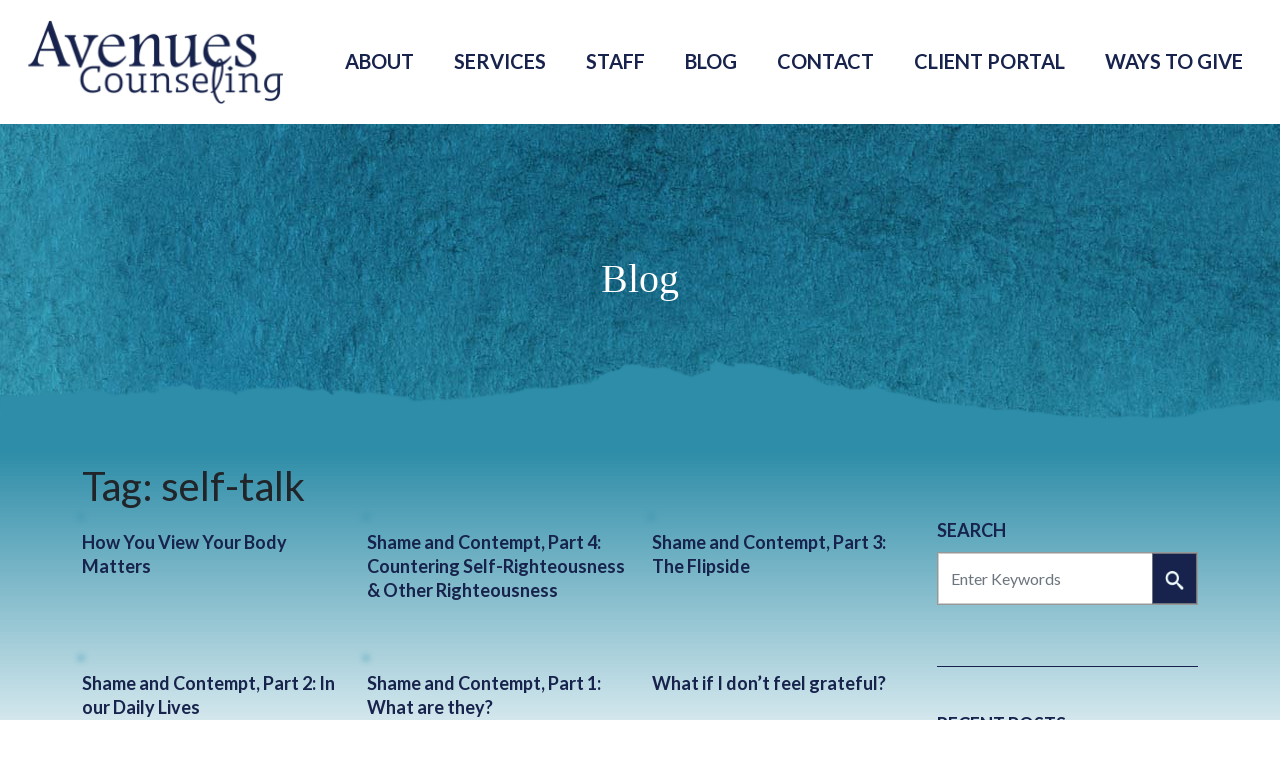

--- FILE ---
content_type: text/html; charset=UTF-8
request_url: https://avenuescounselingcenter.org/tag/self-talk/
body_size: 8667
content:
<!doctype html>
<html lang="en-US">
<head><style>img.lazy{min-height:1px}</style><link href="https://avenuescounselingcenter.org/wp-content/plugins/w3-total-cache/pub/js/lazyload.min.js" as="script">
    <meta charset="UTF-8">
    <meta name="viewport" content="width=device-width, initial-scale=1">
    <link rel="profile" href="https://gmpg.org/xfn/11">

    <meta name='robots' content='index, follow, max-image-preview:large, max-snippet:-1, max-video-preview:-1' />
	
	
	<!-- This site is optimized with the Yoast SEO plugin v24.0 - https://yoast.com/wordpress/plugins/seo/ -->
	<link media="all" href="https://avenuescounselingcenter.org/wp-content/cache/autoptimize/css/autoptimize_19317a7275536544c46f4efd66405b8d.css" rel="stylesheet"><title>self-talk Archives - Avenues Counseling</title>
	<link rel="canonical" href="https://avenuescounselingcenter.org/tag/self-talk/" />
	<meta property="og:locale" content="en_US" />
	<meta property="og:type" content="article" />
	<meta property="og:title" content="self-talk Archives - Avenues Counseling" />
	<meta property="og:url" content="https://avenuescounselingcenter.org/tag/self-talk/" />
	<meta property="og:site_name" content="Avenues Counseling" />
	<meta name="twitter:card" content="summary_large_image" />
	<meta name="twitter:site" content="@AvenuesSTL" />
	<script type="application/ld+json" class="yoast-schema-graph">{"@context":"https://schema.org","@graph":[{"@type":"CollectionPage","@id":"https://avenuescounselingcenter.org/tag/self-talk/","url":"https://avenuescounselingcenter.org/tag/self-talk/","name":"self-talk Archives - Avenues Counseling","isPartOf":{"@id":"https://avenuescounselingcenter.org/#website"},"primaryImageOfPage":{"@id":"https://avenuescounselingcenter.org/tag/self-talk/#primaryimage"},"image":{"@id":"https://avenuescounselingcenter.org/tag/self-talk/#primaryimage"},"thumbnailUrl":"","breadcrumb":{"@id":"https://avenuescounselingcenter.org/tag/self-talk/#breadcrumb"},"inLanguage":"en-US"},{"@type":"ImageObject","inLanguage":"en-US","@id":"https://avenuescounselingcenter.org/tag/self-talk/#primaryimage","url":"","contentUrl":""},{"@type":"BreadcrumbList","@id":"https://avenuescounselingcenter.org/tag/self-talk/#breadcrumb","itemListElement":[{"@type":"ListItem","position":1,"name":"Home","item":"https://avenuescounselingcenter.org/"},{"@type":"ListItem","position":2,"name":"self-talk"}]},{"@type":"WebSite","@id":"https://avenuescounselingcenter.org/#website","url":"https://avenuescounselingcenter.org/","name":"Avenues Counseling","description":"The avenues to healing, emotional wellness, and personal growth are within reach.","publisher":{"@id":"https://avenuescounselingcenter.org/#organization"},"potentialAction":[{"@type":"SearchAction","target":{"@type":"EntryPoint","urlTemplate":"https://avenuescounselingcenter.org/?s={search_term_string}"},"query-input":{"@type":"PropertyValueSpecification","valueRequired":true,"valueName":"search_term_string"}}],"inLanguage":"en-US"},{"@type":"Organization","@id":"https://avenuescounselingcenter.org/#organization","name":"Avenues Counseling","url":"https://avenuescounselingcenter.org/","logo":{"@type":"ImageObject","inLanguage":"en-US","@id":"https://avenuescounselingcenter.org/#/schema/logo/image/","url":"https://avenuescounselingcenter.org/wp-content/uploads/2021/06/cropped-logo.png","contentUrl":"https://avenuescounselingcenter.org/wp-content/uploads/2021/06/cropped-logo.png","width":514,"height":170,"caption":"Avenues Counseling"},"image":{"@id":"https://avenuescounselingcenter.org/#/schema/logo/image/"},"sameAs":["https://www.facebook.com/pages/Avenues-Counseling/198354950207531?ref=hl","https://x.com/AvenuesSTL","https://www.instagram.com/avenuescounseling","https://www.linkedin.com/company/avenues-counseling/"]}]}</script>
	<!-- / Yoast SEO plugin. -->


<link rel='dns-prefetch' href='//analytics.aweber.com' />
<link rel="alternate" type="application/rss+xml" title="Avenues Counseling &raquo; Feed" href="https://avenuescounselingcenter.org/feed/" />
<link rel="alternate" type="application/rss+xml" title="Avenues Counseling &raquo; self-talk Tag Feed" href="https://avenuescounselingcenter.org/tag/self-talk/feed/" />
<script>
window._wpemojiSettings = {"baseUrl":"https:\/\/s.w.org\/images\/core\/emoji\/16.0.1\/72x72\/","ext":".png","svgUrl":"https:\/\/s.w.org\/images\/core\/emoji\/16.0.1\/svg\/","svgExt":".svg","source":{"concatemoji":"https:\/\/avenuescounselingcenter.org\/wp-includes\/js\/wp-emoji-release.min.js?ver=6.8.2"}};
/*! This file is auto-generated */
!function(s,n){var o,i,e;function c(e){try{var t={supportTests:e,timestamp:(new Date).valueOf()};sessionStorage.setItem(o,JSON.stringify(t))}catch(e){}}function p(e,t,n){e.clearRect(0,0,e.canvas.width,e.canvas.height),e.fillText(t,0,0);var t=new Uint32Array(e.getImageData(0,0,e.canvas.width,e.canvas.height).data),a=(e.clearRect(0,0,e.canvas.width,e.canvas.height),e.fillText(n,0,0),new Uint32Array(e.getImageData(0,0,e.canvas.width,e.canvas.height).data));return t.every(function(e,t){return e===a[t]})}function u(e,t){e.clearRect(0,0,e.canvas.width,e.canvas.height),e.fillText(t,0,0);for(var n=e.getImageData(16,16,1,1),a=0;a<n.data.length;a++)if(0!==n.data[a])return!1;return!0}function f(e,t,n,a){switch(t){case"flag":return n(e,"\ud83c\udff3\ufe0f\u200d\u26a7\ufe0f","\ud83c\udff3\ufe0f\u200b\u26a7\ufe0f")?!1:!n(e,"\ud83c\udde8\ud83c\uddf6","\ud83c\udde8\u200b\ud83c\uddf6")&&!n(e,"\ud83c\udff4\udb40\udc67\udb40\udc62\udb40\udc65\udb40\udc6e\udb40\udc67\udb40\udc7f","\ud83c\udff4\u200b\udb40\udc67\u200b\udb40\udc62\u200b\udb40\udc65\u200b\udb40\udc6e\u200b\udb40\udc67\u200b\udb40\udc7f");case"emoji":return!a(e,"\ud83e\udedf")}return!1}function g(e,t,n,a){var r="undefined"!=typeof WorkerGlobalScope&&self instanceof WorkerGlobalScope?new OffscreenCanvas(300,150):s.createElement("canvas"),o=r.getContext("2d",{willReadFrequently:!0}),i=(o.textBaseline="top",o.font="600 32px Arial",{});return e.forEach(function(e){i[e]=t(o,e,n,a)}),i}function t(e){var t=s.createElement("script");t.src=e,t.defer=!0,s.head.appendChild(t)}"undefined"!=typeof Promise&&(o="wpEmojiSettingsSupports",i=["flag","emoji"],n.supports={everything:!0,everythingExceptFlag:!0},e=new Promise(function(e){s.addEventListener("DOMContentLoaded",e,{once:!0})}),new Promise(function(t){var n=function(){try{var e=JSON.parse(sessionStorage.getItem(o));if("object"==typeof e&&"number"==typeof e.timestamp&&(new Date).valueOf()<e.timestamp+604800&&"object"==typeof e.supportTests)return e.supportTests}catch(e){}return null}();if(!n){if("undefined"!=typeof Worker&&"undefined"!=typeof OffscreenCanvas&&"undefined"!=typeof URL&&URL.createObjectURL&&"undefined"!=typeof Blob)try{var e="postMessage("+g.toString()+"("+[JSON.stringify(i),f.toString(),p.toString(),u.toString()].join(",")+"));",a=new Blob([e],{type:"text/javascript"}),r=new Worker(URL.createObjectURL(a),{name:"wpTestEmojiSupports"});return void(r.onmessage=function(e){c(n=e.data),r.terminate(),t(n)})}catch(e){}c(n=g(i,f,p,u))}t(n)}).then(function(e){for(var t in e)n.supports[t]=e[t],n.supports.everything=n.supports.everything&&n.supports[t],"flag"!==t&&(n.supports.everythingExceptFlag=n.supports.everythingExceptFlag&&n.supports[t]);n.supports.everythingExceptFlag=n.supports.everythingExceptFlag&&!n.supports.flag,n.DOMReady=!1,n.readyCallback=function(){n.DOMReady=!0}}).then(function(){return e}).then(function(){var e;n.supports.everything||(n.readyCallback(),(e=n.source||{}).concatemoji?t(e.concatemoji):e.wpemoji&&e.twemoji&&(t(e.twemoji),t(e.wpemoji)))}))}((window,document),window._wpemojiSettings);
</script>






<script src="//analytics.aweber.com/js/awt_analytics.js?id=pCo2&amp;ver=v7.3.23" id="script-js"></script>
<script></script><link rel="https://api.w.org/" href="https://avenuescounselingcenter.org/wp-json/" /><link rel="alternate" title="JSON" type="application/json" href="https://avenuescounselingcenter.org/wp-json/wp/v2/tags/16" /><link rel="EditURI" type="application/rsd+xml" title="RSD" href="https://avenuescounselingcenter.org/xmlrpc.php?rsd" />
<meta name="generator" content="WordPress 6.8.2" />
<!-- Google Tag Manager -->
<script>(function(w,d,s,l,i){w[l]=w[l]||[];w[l].push({'gtm.start':
new Date().getTime(),event:'gtm.js'});var f=d.getElementsByTagName(s)[0],
j=d.createElement(s),dl=l!='dataLayer'?'&l='+l:'';j.async=true;j.src=
'https://www.googletagmanager.com/gtm.js?id='+i+dl;f.parentNode.insertBefore(j,f);
})(window,document,'script','dataLayer','GTM-KLPWS53D');</script>
<!-- End Google Tag Manager --><meta name="generator" content="Powered by WPBakery Page Builder - drag and drop page builder for WordPress."/>
<link rel="icon" href="https://avenuescounselingcenter.org/wp-content/uploads/2021/07/favicon.jpg" sizes="32x32" />
<link rel="icon" href="https://avenuescounselingcenter.org/wp-content/uploads/2021/07/favicon.jpg" sizes="192x192" />
<link rel="apple-touch-icon" href="https://avenuescounselingcenter.org/wp-content/uploads/2021/07/favicon.jpg" />
<meta name="msapplication-TileImage" content="https://avenuescounselingcenter.org/wp-content/uploads/2021/07/favicon.jpg" />
		
		<noscript><style> .wpb_animate_when_almost_visible { opacity: 1; }</style></noscript></head>

<body class="archive tag tag-self-talk tag-16 wp-custom-logo wp-theme-avenues-counseling hfeed wpb-js-composer js-comp-ver-8.1 vc_responsive">
<!-- Google Tag Manager (noscript) -->
<noscript><iframe src="https://www.googletagmanager.com/ns.html?id=GTM-KLPWS53D"
height="0" width="0" style="display:none;visibility:hidden"></iframe></noscript>
<!-- End Google Tag Manager (noscript) --><div id="page" class="site">
    <a class="skip-link screen-reader-text" href="#primary">Skip to content</a>

    <header id="masthead" class="site-header">
        <nav id="site-navigation" class="main-navigation navbar navbar-expand-lg navbar-light">
                            <a class="navbar-brand" href="/" rel="home"><img class="lazy" src="data:image/svg+xml,%3Csvg%20xmlns='http://www.w3.org/2000/svg'%20viewBox='0%200%20514%20170'%3E%3C/svg%3E" data-src="https://avenuescounselingcenter.org/wp-content/uploads/2021/06/logo.png" width="514" height="170" alt="Avenues Counseling logo"></a>
                            <button
                class="menu-toggle navbar-toggler"
                aria-controls="primary-menu"
                aria-expanded="false"
                data-toggle="collapse" data-db-toggle="collapse"
                data-target="#navbarSupportedContent"
                aria-label="Toggle navigation"
            ><span class="navbar-toggler-icon"></span></button>
            <div class="collapse navbar-collapse justify-content-end"><ul id="primary-menu" class="navbar-nav mr-auto"><li id="menu-item-215" class="menu-item menu-item-type-custom menu-item-object-custom menu-item-has-children menu-item-215"><a href="/about">About</a>
<ul class="sub-menu">
	<li id="menu-item-232" class="menu-item menu-item-type-post_type menu-item-object-page menu-item-232"><a href="https://avenuescounselingcenter.org/about/your-first-visit/">Your First Visit</a></li>
	<li id="menu-item-231" class="menu-item menu-item-type-post_type menu-item-object-page menu-item-231"><a href="https://avenuescounselingcenter.org/about/fees-and-payment/">Fees and Payment</a></li>
</ul>
</li>
<li id="menu-item-216" class="menu-item menu-item-type-custom menu-item-object-custom menu-item-has-children menu-item-216"><a href="/services">Services</a>
<ul class="sub-menu">
	<li id="menu-item-3294" class="menu-item menu-item-type-custom menu-item-object-custom menu-item-3294"><a href="https://avenuescounselingcenter.org/service">Counseling</a></li>
	<li id="menu-item-3945" class="menu-item menu-item-type-post_type menu-item-object-page menu-item-3945"><a href="https://avenuescounselingcenter.org/servicios-de-consejeria-en-espanol/">Servicios de Consejería en Español</a></li>
	<li id="menu-item-3295" class="menu-item menu-item-type-custom menu-item-object-custom menu-item-3295"><a href="https://avenuescounselingcenter.org/service/group-counseling/">Groups</a></li>
	<li id="menu-item-3750" class="menu-item menu-item-type-custom menu-item-object-custom menu-item-has-children menu-item-3750"><a href="https://avenuescounselingcenter.org/service/intensive-outpatient-program/">Intensive Outpatient Program (IOP)</a>
	<ul class="sub-menu">
		<li id="menu-item-3944" class="menu-item menu-item-type-post_type menu-item-object-page menu-item-3944"><a href="https://avenuescounselingcenter.org/iop-graduate-care-program/">IOP Graduate Aftercare Program</a></li>
	</ul>
</li>
</ul>
</li>
<li id="menu-item-217" class="menu-item menu-item-type-custom menu-item-object-custom menu-item-217"><a href="/staff">Staff</a></li>
<li id="menu-item-218" class="menu-item menu-item-type-custom menu-item-object-custom menu-item-218"><a href="/blog">Blog</a></li>
<li id="menu-item-219" class="menu-item menu-item-type-custom menu-item-object-custom menu-item-219"><a href="/contact">Contact</a></li>
<li id="menu-item-220" class="menu-item menu-item-type-custom menu-item-object-custom menu-item-220"><a target="_blank" href="https://www.therapyportal.com/p/avenues1/">Client Portal</a></li>
<li id="menu-item-3535" class="menu-item menu-item-type-custom menu-item-object-custom menu-item-has-children menu-item-3535"><a>Ways To Give</a>
<ul class="sub-menu">
	<li id="menu-item-3532" class="menu-item menu-item-type-post_type menu-item-object-page menu-item-3532"><a href="https://avenuescounselingcenter.org/donate-now/">Donate Now</a></li>
	<li id="menu-item-3534" class="menu-item menu-item-type-post_type menu-item-object-page menu-item-3534"><a href="https://avenuescounselingcenter.org/volunteer/">Volunteer</a></li>
</ul>
</li>
</ul></div>        </nav><!-- #site-navigation -->
    </header><!-- #masthead -->
	<main id="primary" class="site-main">
		<div class="page-entry-header">
			<p class="entry-title">Blog</p>
		</div><!-- .entry-header -->
		<section class="main-content-wrapper blog">
			<div class="content-bg-gradient"></div>
			<div class="main-content">
									<header class="container page-header">
						<h1 class="page-title">Tag: <span>self-talk</span></h1>					</header><!-- .page-header -->
					<div class="container">
						<div class="row">
							<div class="col-lg-9">
								<div class="row">
									
<div class="col-sm-6 col-md-4">
<article id="post-2698" class="post-2698 post type-post status-publish format-standard has-post-thumbnail hentry category-acceptance category-body-image category-healthy-eating category-identity category-perfectionism category-self-compassion category-self-talk category-self-worth tag-acceptance tag-body-image tag-self-compassion tag-self-talk tag-weight">
	
			<a class="post-thumbnail" href="https://avenuescounselingcenter.org/body-image-self/" aria-hidden="true" tabindex="-1">
							</a>

				<header class="entry-header">
		<h2 class="entry-title"><a href="https://avenuescounselingcenter.org/body-image-self/" rel="bookmark">How You View Your Body Matters</h2></a>	</header><!-- .entry-header -->
	<div class="entry-content">

	</div><!-- .entry-content -->

	<footer class="entry-footer">
	</footer><!-- .entry-footer -->
</article><!-- #post-2698 -->
</div>
<div class="col-sm-6 col-md-4">
<article id="post-2547" class="post-2547 post type-post status-publish format-standard has-post-thumbnail hentry category-acceptance category-compassion category-contempt category-coping category-emotions category-feelings category-grace category-growth category-identity category-relationship category-relationships category-resentment category-self-compassion category-self-talk category-self-worth category-shame category-shame-guilt category-vulnerability tag-contempt tag-feelings tag-righteousness tag-self-esteem tag-self-talk tag-shame tag-value">
	
			<a class="post-thumbnail" href="https://avenuescounselingcenter.org/shame-and-contempt-part-4/" aria-hidden="true" tabindex="-1">
							</a>

				<header class="entry-header">
		<h2 class="entry-title"><a href="https://avenuescounselingcenter.org/shame-and-contempt-part-4/" rel="bookmark">Shame and Contempt, Part 4: Countering Self-Righteousness &#038; Other Righteousness</h2></a>	</header><!-- .entry-header -->
	<div class="entry-content">

	</div><!-- .entry-content -->

	<footer class="entry-footer">
	</footer><!-- .entry-footer -->
</article><!-- #post-2547 -->
</div>
<div class="col-sm-6 col-md-4">
<article id="post-2537" class="post-2537 post type-post status-publish format-standard has-post-thumbnail hentry category-acceptance category-anger category-blame category-compassion category-conflict category-confrontation category-connection category-disappointment category-emotions category-feelings category-jealousy category-relationship category-relationships category-self-talk category-shame category-shame-guilt category-truth category-validation tag-contempt tag-criticism tag-guilt tag-judgement tag-relationships tag-self-care tag-self-esteem tag-self-talk tag-self-value tag-shame">
	
			<a class="post-thumbnail" href="https://avenuescounselingcenter.org/the-flipside-of-shame-and-contempt/" aria-hidden="true" tabindex="-1">
							</a>

				<header class="entry-header">
		<h2 class="entry-title"><a href="https://avenuescounselingcenter.org/the-flipside-of-shame-and-contempt/" rel="bookmark">Shame and Contempt, Part 3: The Flipside</h2></a>	</header><!-- .entry-header -->
	<div class="entry-content">

	</div><!-- .entry-content -->

	<footer class="entry-footer">
	</footer><!-- .entry-footer -->
</article><!-- #post-2537 -->
</div>
<div class="col-sm-6 col-md-4">
<article id="post-2543" class="post-2543 post type-post status-publish format-standard has-post-thumbnail hentry category-coping category-feelings category-guilt category-relationship category-relationships category-self-care category-self-compassion category-self-talk category-shame category-shame-guilt category-validation category-worth tag-contempt tag-feelings tag-guilt tag-self-talk tag-self-worth tag-shame tag-validation">
	
			<a class="post-thumbnail" href="https://avenuescounselingcenter.org/shame-and-contempt-part-2-in-our-daily-lives/" aria-hidden="true" tabindex="-1">
							</a>

				<header class="entry-header">
		<h2 class="entry-title"><a href="https://avenuescounselingcenter.org/shame-and-contempt-part-2-in-our-daily-lives/" rel="bookmark">Shame and Contempt, Part 2: In our Daily Lives</h2></a>	</header><!-- .entry-header -->
	<div class="entry-content">

	</div><!-- .entry-content -->

	<footer class="entry-footer">
	</footer><!-- .entry-footer -->
</article><!-- #post-2543 -->
</div>
<div class="col-sm-6 col-md-4">
<article id="post-2540" class="post-2540 post type-post status-publish format-standard has-post-thumbnail hentry category-anger category-blame category-emotions category-guilt category-identity category-perfectionism category-self-compassion category-self-talk category-self-worth category-shame category-shame-guilt tag-contempt tag-criticism tag-guilt tag-judgement tag-self-compassion tag-self-talk tag-self-worth tag-shame">
	
			<a class="post-thumbnail" href="https://avenuescounselingcenter.org/shame/" aria-hidden="true" tabindex="-1">
							</a>

				<header class="entry-header">
		<h2 class="entry-title"><a href="https://avenuescounselingcenter.org/shame/" rel="bookmark">Shame and Contempt, Part 1: What are they?</h2></a>	</header><!-- .entry-header -->
	<div class="entry-content">

	</div><!-- .entry-content -->

	<footer class="entry-footer">
	</footer><!-- .entry-footer -->
</article><!-- #post-2540 -->
</div>
<div class="col-sm-6 col-md-4">
<article id="post-2180" class="post-2180 post type-post status-publish format-standard hentry category-actions category-commitment category-communication category-contentment category-encouragement category-exercise category-faithfulness category-feelings category-goals category-grateful category-gratitude category-happiness category-healing category-hope category-mood category-peace category-relationship category-relationships category-self-care category-self-compassion category-self-talk category-thankfulness category-uncategorized tag-grateful tag-gratefulness tag-gratitude tag-self-care tag-self-talk">
		<header class="entry-header">
		<h2 class="entry-title"><a href="https://avenuescounselingcenter.org/what-if-i-dont-feel-grateful/" rel="bookmark">What if I don’t feel grateful?</h2></a>	</header><!-- .entry-header -->
	<div class="entry-content">

	</div><!-- .entry-content -->

	<footer class="entry-footer">
	</footer><!-- .entry-footer -->
</article><!-- #post-2180 -->
</div>
<div class="col-sm-6 col-md-4">
<article id="post-2174" class="post-2174 post type-post status-publish format-standard hentry category-children category-counseling category-feelings category-identity category-relationships category-self-talk category-uncategorized tag-children tag-inner-voice tag-parenting tag-parents tag-self-care tag-self-esteem tag-self-talk">
		<header class="entry-header">
		<h2 class="entry-title"><a href="https://avenuescounselingcenter.org/what-does-your-inner-voice-tell-you/" rel="bookmark">What does your Inner Voice tell you?</h2></a>	</header><!-- .entry-header -->
	<div class="entry-content">

	</div><!-- .entry-content -->

	<footer class="entry-footer">
	</footer><!-- .entry-footer -->
</article><!-- #post-2174 -->
</div>
<div class="col-sm-6 col-md-4">
<article id="post-1007" class="post-1007 post type-post status-publish format-standard hentry category-abuse category-compassion category-identity category-mental-health category-perfectionism category-self-care category-self-compassion category-self-talk category-uncategorized tag-abuse tag-compassion tag-identity tag-self-talk tag-verbal-abuse">
		<header class="entry-header">
		<h2 class="entry-title"><a href="https://avenuescounselingcenter.org/stop-verbally-abusing/" rel="bookmark">Stop Verbally Abusing Yourself</h2></a>	</header><!-- .entry-header -->
	<div class="entry-content">

	</div><!-- .entry-content -->

	<footer class="entry-footer">
	</footer><!-- .entry-footer -->
</article><!-- #post-1007 -->
</div>
<div class="col-sm-6 col-md-4">
<article id="post-840" class="post-840 post type-post status-publish format-standard hentry category-feelings category-freedom category-joy category-lament category-mood category-self-talk category-shame category-uncategorized tag-emotions tag-feelings tag-self-compassion tag-self-image tag-self-talk">
		<header class="entry-header">
		<h2 class="entry-title"><a href="https://avenuescounselingcenter.org/powerofand/" rel="bookmark">The Power of And</h2></a>	</header><!-- .entry-header -->
	<div class="entry-content">

	</div><!-- .entry-content -->

	<footer class="entry-footer">
	</footer><!-- .entry-footer -->
</article><!-- #post-840 -->
</div>								</div>
										<div class="pagination-dark">
					</div>
									</div>
							<div class="col-lg-3 mt-5 mt-lg-0">
								
<aside id="secondary" class="widget-area">
	<section id="search-2" class="widget widget_search"><form role="search" method="get" id="searchform" action="https://avenuescounselingcenter.org/" >
	<label class="screen-reader-text" for="s">Search</label>
	<label class="" for="s">Search</label>
	<div class="input-group mb-3">
		<input class="form-control rounded-0" type="text" value="" name="s" id="s" placeholder="Enter Keywords" />
		<button class="btn btn-outline-secondary rounded-0" type="submit">
			<img class="lazy" src="data:image/svg+xml,%3Csvg%20xmlns='http://www.w3.org/2000/svg'%20viewBox='0%200%201%201'%3E%3C/svg%3E" data-src="/wp-content/themes/avenues-counseling/img/search.png">
		</button>
	</div>
</form></section>
		<section id="recent-posts-2" class="widget widget_recent_entries">
		<h2 class="widget-title">Recent Posts</h2>
		<ul>
											<li>
					<a href="https://avenuescounselingcenter.org/suggestions-to-help-you-move-towards-self-compassion/">Suggestions to Help You Move Towards Self-Compassion</a>
									</li>
											<li>
					<a href="https://avenuescounselingcenter.org/4-ways-to-deal-with-grief-in-your-life/">4 Ways to Deal With Grief in Your Life</a>
									</li>
											<li>
					<a href="https://avenuescounselingcenter.org/mental-health-accessibility/">Mental Health Accessibility</a>
									</li>
											<li>
					<a href="https://avenuescounselingcenter.org/couples-therapy-and-the-conflict-cycle/">Couples Therapy and the Conflict Cycle</a>
									</li>
											<li>
					<a href="https://avenuescounselingcenter.org/about-spiritual-abuse/">About Spiritual Abuse</a>
									</li>
					</ul>

		</section><section id="block-3" class="widget widget_block widget_text">
<p></p>
</section></aside><!-- #secondary -->
							</div>
						</div>
					</div>
							</div>
		</section>
	</main><!-- #main -->


    <footer id="colophon" class="site-footer">
        <div class="container">
            <div class="row">
                <div class="col-md-4 footer-left text-center text-md-start">
                    <span class="text-uppercase">need IMMEDIATE HELP?</span><br>
                    <span>314-647-HELP (4357) or CALL 911</span>
					   <div class=" text-center text-sm-start resources">
                    <a href="/resources">
                        <span class="icon"><img class="lazy" src="data:image/svg+xml,%3Csvg%20xmlns='http://www.w3.org/2000/svg'%20viewBox='0%200%201%201'%3E%3C/svg%3E" data-src="/wp-content/themes/avenues-counseling/img/resources_icon.png" alt="resources"></span>
                        <span class="txt">Resources</span>
                        <span class="arrow"><img class="lazy" src="data:image/svg+xml,%3Csvg%20xmlns='http://www.w3.org/2000/svg'%20viewBox='0%200%201%201'%3E%3C/svg%3E" data-src="/wp-content/themes/avenues-counseling/img/arrow_FFFFFF.png" alt="resources"></span>
                    </a>
                </div>
					
                </div>
                <div class="col-md-4 mt-4 mb-4 mt-md-0 mb-md-0">
                    <div class="menu-footer-menu-container"><ul id="footer-menu" class="navbar-nav mr-auto"><li id="menu-item-207" class="menu-item menu-item-type-custom menu-item-object-custom menu-item-207"><a href="/">Home</a></li>
<li id="menu-item-208" class="menu-item menu-item-type-custom menu-item-object-custom menu-item-208"><a href="/about">About</a></li>
<li id="menu-item-209" class="menu-item menu-item-type-custom menu-item-object-custom menu-item-209"><a href="/services">Services</a></li>
<li id="menu-item-210" class="menu-item menu-item-type-custom menu-item-object-custom menu-item-210"><a href="/staff">Staff</a></li>
<li id="menu-item-211" class="menu-item menu-item-type-custom menu-item-object-custom menu-item-211"><a href="/blog">Blog</a></li>
<li id="menu-item-213" class="menu-item menu-item-type-custom menu-item-object-custom menu-item-213"><a href="/contact">Contact</a></li>
<li id="menu-item-214" class="menu-item menu-item-type-custom menu-item-object-custom menu-item-214"><a target="_blank" href="https://www.therapyportal.com/p/avenues1/">Client Portal</a></li>
<li id="menu-item-3431" class="menu-item menu-item-type-custom menu-item-object-custom menu-item-3431"><a href="https://avenuescounselingcenter.org/job-openings/">Job Openings</a></li>
</ul></div>             
     </script>
				
            </div>
			<div class="col-md-4 mt-4 mb-4 mt-md-0 mb-md-0">
				<h4 class="formHeader">
					Subscribe to Our Newsletter
				</h4>
				<!-- AWeber for WordPress v7.3.23 --><div class="AW-Form-1803945495"></div>
                <script type="text/javascript">(function(d,s,id) {
                    var js;
                    var fjs = d.getElementsByTagName(s)[0];
                    if (d.getElementById(id)) return; js = d.createElement(s);
                    js.id = id; js.src = "https://forms.aweber.com/form/95/1803945495.js";
                    fjs.parentNode.insertBefore(js, fjs);
                    }(document, "script", "aweber-wjs-1869928451"));
                </script>				                           <ul class=" size socials-list list-unstyled list-inline">
                                                            <li class="social list-inline-item">
                                    <a href="https://www.facebook.com/pages/Avenues-Counseling/198354950207531?ref=hl">
                                        <img class="lazy" src="data:image/svg+xml,%3Csvg%20xmlns='http://www.w3.org/2000/svg'%20viewBox='0%200%2092%2092'%3E%3C/svg%3E" data-src="https://avenuescounselingcenter.org/wp-content/uploads/2021/06/facebook.png" alt="">
                                    </a>
                                </li>
                                                                <li class="social list-inline-item">
                                    <a href="https://www.linkedin.com/company/avenues-counseling/">
                                        <img class="lazy" src="data:image/svg+xml,%3Csvg%20xmlns='http://www.w3.org/2000/svg'%20viewBox='0%200%2094%2094'%3E%3C/svg%3E" data-src="https://avenuescounselingcenter.org/wp-content/uploads/2021/06/linkedin.png" alt="">
                                    </a>
                                </li>
                                                                <li class="social list-inline-item">
                                    <a href="https://www.instagram.com/avenuesstl">
                                        <img class="lazy" src="data:image/svg+xml,%3Csvg%20xmlns='http://www.w3.org/2000/svg'%20viewBox='0%200%2092%2094'%3E%3C/svg%3E" data-src="https://avenuescounselingcenter.org/wp-content/uploads/2021/06/instagram.png" alt="">
                                    </a>
                                </li>
                                                        </ul>
                        				
				
			</div>
			
		</div>
<!--             <div class="row mt-5 mt-md-4">
                <div class="col-sm-6 mb-5 mb-sm-auto mt-sm-auto text-center text-sm-start resources">
                    <a href="/resources">
                        <span class="icon"><img class="lazy" src="data:image/svg+xml,%3Csvg%20xmlns='http://www.w3.org/2000/svg'%20viewBox='0%200%201%201'%3E%3C/svg%3E" data-src="/wp-content/themes/avenues-counseling/img/resources_icon.png" alt="resources"></span>
                        <span class="txt">Resources</span>
                        <span class="arrow"><img class="lazy" src="data:image/svg+xml,%3Csvg%20xmlns='http://www.w3.org/2000/svg'%20viewBox='0%200%201%201'%3E%3C/svg%3E" data-src="/wp-content/themes/avenues-counseling/img/arrow_FFFFFF.png" alt="resources"></span>
                    </a>
                </div>
            
            </div> -->
            <div class="row">
                <div class="col text-center copyright mt-4 mt-md-5">
                    Copyright © 2022 Avenues Counseling | 1612 S. Big Bend Blvd., St. Louis, MO 63117 | Phone: 314-529-1391 | Email: <a href="/cdn-cgi/l/email-protection" class="__cf_email__" data-cfemail="640b02020d0701240512010a110117070b110a1701080d0a0307010a1001164a0b1603">[email&#160;protected]</a>                </div>
            </div>
        </div>

    </footer><!-- #colophon -->
</div><!-- #page -->
<script data-cfasync="false" src="/cdn-cgi/scripts/5c5dd728/cloudflare-static/email-decode.min.js"></script><script>
    (function() {
        window.onload = function() {
            let donate_link = document.querySelectorAll("a[href='#donate");
            if (1 == donate_link.length) {
                donate_link = donate_link[0];
                donate_link.onclick = function() {
                    windowFeatures = "resizable=yes,scrollbars=yes";
                    window.open("/donate", "Donate", windowFeatures);
                }
            }
        }
    })();
</script>
<script type="speculationrules">
{"prefetch":[{"source":"document","where":{"and":[{"href_matches":"\/*"},{"not":{"href_matches":["\/wp-*.php","\/wp-admin\/*","\/wp-content\/uploads\/*","\/wp-content\/*","\/wp-content\/plugins\/*","\/wp-content\/themes\/avenues-counseling\/*","\/*\\?(.+)"]}},{"not":{"selector_matches":"a[rel~=\"nofollow\"]"}},{"not":{"selector_matches":".no-prefetch, .no-prefetch a"}}]},"eagerness":"conservative"}]}
</script>
<script src="https://avenuescounselingcenter.org/wp-includes/js/dist/hooks.min.js?ver=4d63a3d491d11ffd8ac6" id="wp-hooks-js"></script>
<script src="https://avenuescounselingcenter.org/wp-includes/js/dist/i18n.min.js?ver=5e580eb46a90c2b997e6" id="wp-i18n-js"></script>
<script id="wp-i18n-js-after">
wp.i18n.setLocaleData( { 'text direction\u0004ltr': [ 'ltr' ] } );
</script>

<script id="contact-form-7-js-before">
var wpcf7 = {
    "api": {
        "root": "https:\/\/avenuescounselingcenter.org\/wp-json\/",
        "namespace": "contact-form-7\/v1"
    },
    "cached": 1
};
</script>


<script src="https://widgets.givebutter.com/latest.umd.cjs?acct=lkmSyiX7kX723RZ8&amp;p=wordpress" id="givebutter-widget-library-js" async data-wp-strategy="async"></script>
<script></script>        <script type="text/javascript">
            var aweber_wpn_vars = {
                plugin_base_path: 'https://avenuescounselingcenter.org/wp-content/plugins/aweber-web-form-widget/php/',
                register_aweber_service_worker: '',
            };
        </script>

        
<script defer src="https://avenuescounselingcenter.org/wp-content/cache/autoptimize/js/autoptimize_01738ced7e220a9d7672ff8a3f2c631b.js"></script><script>window.w3tc_lazyload=1,window.lazyLoadOptions={elements_selector:".lazy",callback_loaded:function(t){var e;try{e=new CustomEvent("w3tc_lazyload_loaded",{detail:{e:t}})}catch(a){(e=document.createEvent("CustomEvent")).initCustomEvent("w3tc_lazyload_loaded",!1,!1,{e:t})}window.dispatchEvent(e)}}</script><script async src="https://avenuescounselingcenter.org/wp-content/plugins/w3-total-cache/pub/js/lazyload.min.js"></script><script defer src="https://static.cloudflareinsights.com/beacon.min.js/vcd15cbe7772f49c399c6a5babf22c1241717689176015" integrity="sha512-ZpsOmlRQV6y907TI0dKBHq9Md29nnaEIPlkf84rnaERnq6zvWvPUqr2ft8M1aS28oN72PdrCzSjY4U6VaAw1EQ==" data-cf-beacon='{"version":"2024.11.0","token":"aa6dc29d951c4098ae8415cd1867426c","r":1,"server_timing":{"name":{"cfCacheStatus":true,"cfEdge":true,"cfExtPri":true,"cfL4":true,"cfOrigin":true,"cfSpeedBrain":true},"location_startswith":null}}' crossorigin="anonymous"></script>
</body>
</html>

<!--
Performance optimized by W3 Total Cache. Learn more: https://www.boldgrid.com/w3-total-cache/

Object Caching 290/323 objects using Disk
Page Caching using Disk: Enhanced 
Lazy Loading

Served from: avenuescounselingcenter.org @ 2025-08-16 22:14:08 by W3 Total Cache
-->